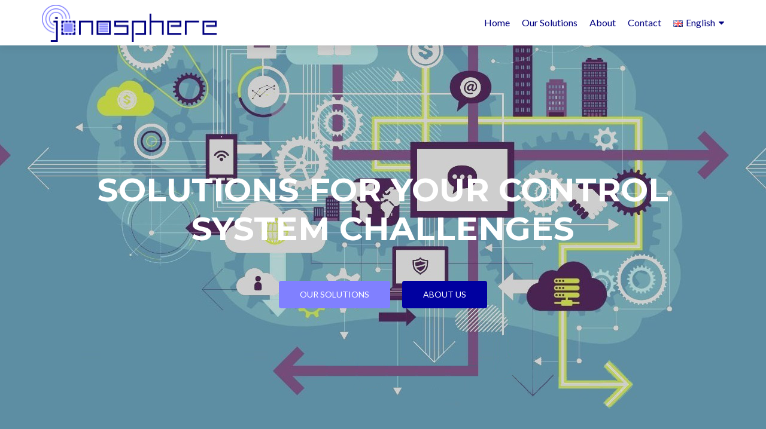

--- FILE ---
content_type: text/html; charset=utf-8
request_url: https://www.google.com/recaptcha/api2/anchor?ar=1&k=6LdlYJMUAAAAAK2imY6LMLuKYnWRwnD70Ucxwz9m&co=aHR0cHM6Ly93d3cuam9ub3NwaGVyZS5jb206NDQz&hl=en&v=PoyoqOPhxBO7pBk68S4YbpHZ&size=normal&anchor-ms=20000&execute-ms=30000&cb=6nozow34lh9p
body_size: 50324
content:
<!DOCTYPE HTML><html dir="ltr" lang="en"><head><meta http-equiv="Content-Type" content="text/html; charset=UTF-8">
<meta http-equiv="X-UA-Compatible" content="IE=edge">
<title>reCAPTCHA</title>
<style type="text/css">
/* cyrillic-ext */
@font-face {
  font-family: 'Roboto';
  font-style: normal;
  font-weight: 400;
  font-stretch: 100%;
  src: url(//fonts.gstatic.com/s/roboto/v48/KFO7CnqEu92Fr1ME7kSn66aGLdTylUAMa3GUBHMdazTgWw.woff2) format('woff2');
  unicode-range: U+0460-052F, U+1C80-1C8A, U+20B4, U+2DE0-2DFF, U+A640-A69F, U+FE2E-FE2F;
}
/* cyrillic */
@font-face {
  font-family: 'Roboto';
  font-style: normal;
  font-weight: 400;
  font-stretch: 100%;
  src: url(//fonts.gstatic.com/s/roboto/v48/KFO7CnqEu92Fr1ME7kSn66aGLdTylUAMa3iUBHMdazTgWw.woff2) format('woff2');
  unicode-range: U+0301, U+0400-045F, U+0490-0491, U+04B0-04B1, U+2116;
}
/* greek-ext */
@font-face {
  font-family: 'Roboto';
  font-style: normal;
  font-weight: 400;
  font-stretch: 100%;
  src: url(//fonts.gstatic.com/s/roboto/v48/KFO7CnqEu92Fr1ME7kSn66aGLdTylUAMa3CUBHMdazTgWw.woff2) format('woff2');
  unicode-range: U+1F00-1FFF;
}
/* greek */
@font-face {
  font-family: 'Roboto';
  font-style: normal;
  font-weight: 400;
  font-stretch: 100%;
  src: url(//fonts.gstatic.com/s/roboto/v48/KFO7CnqEu92Fr1ME7kSn66aGLdTylUAMa3-UBHMdazTgWw.woff2) format('woff2');
  unicode-range: U+0370-0377, U+037A-037F, U+0384-038A, U+038C, U+038E-03A1, U+03A3-03FF;
}
/* math */
@font-face {
  font-family: 'Roboto';
  font-style: normal;
  font-weight: 400;
  font-stretch: 100%;
  src: url(//fonts.gstatic.com/s/roboto/v48/KFO7CnqEu92Fr1ME7kSn66aGLdTylUAMawCUBHMdazTgWw.woff2) format('woff2');
  unicode-range: U+0302-0303, U+0305, U+0307-0308, U+0310, U+0312, U+0315, U+031A, U+0326-0327, U+032C, U+032F-0330, U+0332-0333, U+0338, U+033A, U+0346, U+034D, U+0391-03A1, U+03A3-03A9, U+03B1-03C9, U+03D1, U+03D5-03D6, U+03F0-03F1, U+03F4-03F5, U+2016-2017, U+2034-2038, U+203C, U+2040, U+2043, U+2047, U+2050, U+2057, U+205F, U+2070-2071, U+2074-208E, U+2090-209C, U+20D0-20DC, U+20E1, U+20E5-20EF, U+2100-2112, U+2114-2115, U+2117-2121, U+2123-214F, U+2190, U+2192, U+2194-21AE, U+21B0-21E5, U+21F1-21F2, U+21F4-2211, U+2213-2214, U+2216-22FF, U+2308-230B, U+2310, U+2319, U+231C-2321, U+2336-237A, U+237C, U+2395, U+239B-23B7, U+23D0, U+23DC-23E1, U+2474-2475, U+25AF, U+25B3, U+25B7, U+25BD, U+25C1, U+25CA, U+25CC, U+25FB, U+266D-266F, U+27C0-27FF, U+2900-2AFF, U+2B0E-2B11, U+2B30-2B4C, U+2BFE, U+3030, U+FF5B, U+FF5D, U+1D400-1D7FF, U+1EE00-1EEFF;
}
/* symbols */
@font-face {
  font-family: 'Roboto';
  font-style: normal;
  font-weight: 400;
  font-stretch: 100%;
  src: url(//fonts.gstatic.com/s/roboto/v48/KFO7CnqEu92Fr1ME7kSn66aGLdTylUAMaxKUBHMdazTgWw.woff2) format('woff2');
  unicode-range: U+0001-000C, U+000E-001F, U+007F-009F, U+20DD-20E0, U+20E2-20E4, U+2150-218F, U+2190, U+2192, U+2194-2199, U+21AF, U+21E6-21F0, U+21F3, U+2218-2219, U+2299, U+22C4-22C6, U+2300-243F, U+2440-244A, U+2460-24FF, U+25A0-27BF, U+2800-28FF, U+2921-2922, U+2981, U+29BF, U+29EB, U+2B00-2BFF, U+4DC0-4DFF, U+FFF9-FFFB, U+10140-1018E, U+10190-1019C, U+101A0, U+101D0-101FD, U+102E0-102FB, U+10E60-10E7E, U+1D2C0-1D2D3, U+1D2E0-1D37F, U+1F000-1F0FF, U+1F100-1F1AD, U+1F1E6-1F1FF, U+1F30D-1F30F, U+1F315, U+1F31C, U+1F31E, U+1F320-1F32C, U+1F336, U+1F378, U+1F37D, U+1F382, U+1F393-1F39F, U+1F3A7-1F3A8, U+1F3AC-1F3AF, U+1F3C2, U+1F3C4-1F3C6, U+1F3CA-1F3CE, U+1F3D4-1F3E0, U+1F3ED, U+1F3F1-1F3F3, U+1F3F5-1F3F7, U+1F408, U+1F415, U+1F41F, U+1F426, U+1F43F, U+1F441-1F442, U+1F444, U+1F446-1F449, U+1F44C-1F44E, U+1F453, U+1F46A, U+1F47D, U+1F4A3, U+1F4B0, U+1F4B3, U+1F4B9, U+1F4BB, U+1F4BF, U+1F4C8-1F4CB, U+1F4D6, U+1F4DA, U+1F4DF, U+1F4E3-1F4E6, U+1F4EA-1F4ED, U+1F4F7, U+1F4F9-1F4FB, U+1F4FD-1F4FE, U+1F503, U+1F507-1F50B, U+1F50D, U+1F512-1F513, U+1F53E-1F54A, U+1F54F-1F5FA, U+1F610, U+1F650-1F67F, U+1F687, U+1F68D, U+1F691, U+1F694, U+1F698, U+1F6AD, U+1F6B2, U+1F6B9-1F6BA, U+1F6BC, U+1F6C6-1F6CF, U+1F6D3-1F6D7, U+1F6E0-1F6EA, U+1F6F0-1F6F3, U+1F6F7-1F6FC, U+1F700-1F7FF, U+1F800-1F80B, U+1F810-1F847, U+1F850-1F859, U+1F860-1F887, U+1F890-1F8AD, U+1F8B0-1F8BB, U+1F8C0-1F8C1, U+1F900-1F90B, U+1F93B, U+1F946, U+1F984, U+1F996, U+1F9E9, U+1FA00-1FA6F, U+1FA70-1FA7C, U+1FA80-1FA89, U+1FA8F-1FAC6, U+1FACE-1FADC, U+1FADF-1FAE9, U+1FAF0-1FAF8, U+1FB00-1FBFF;
}
/* vietnamese */
@font-face {
  font-family: 'Roboto';
  font-style: normal;
  font-weight: 400;
  font-stretch: 100%;
  src: url(//fonts.gstatic.com/s/roboto/v48/KFO7CnqEu92Fr1ME7kSn66aGLdTylUAMa3OUBHMdazTgWw.woff2) format('woff2');
  unicode-range: U+0102-0103, U+0110-0111, U+0128-0129, U+0168-0169, U+01A0-01A1, U+01AF-01B0, U+0300-0301, U+0303-0304, U+0308-0309, U+0323, U+0329, U+1EA0-1EF9, U+20AB;
}
/* latin-ext */
@font-face {
  font-family: 'Roboto';
  font-style: normal;
  font-weight: 400;
  font-stretch: 100%;
  src: url(//fonts.gstatic.com/s/roboto/v48/KFO7CnqEu92Fr1ME7kSn66aGLdTylUAMa3KUBHMdazTgWw.woff2) format('woff2');
  unicode-range: U+0100-02BA, U+02BD-02C5, U+02C7-02CC, U+02CE-02D7, U+02DD-02FF, U+0304, U+0308, U+0329, U+1D00-1DBF, U+1E00-1E9F, U+1EF2-1EFF, U+2020, U+20A0-20AB, U+20AD-20C0, U+2113, U+2C60-2C7F, U+A720-A7FF;
}
/* latin */
@font-face {
  font-family: 'Roboto';
  font-style: normal;
  font-weight: 400;
  font-stretch: 100%;
  src: url(//fonts.gstatic.com/s/roboto/v48/KFO7CnqEu92Fr1ME7kSn66aGLdTylUAMa3yUBHMdazQ.woff2) format('woff2');
  unicode-range: U+0000-00FF, U+0131, U+0152-0153, U+02BB-02BC, U+02C6, U+02DA, U+02DC, U+0304, U+0308, U+0329, U+2000-206F, U+20AC, U+2122, U+2191, U+2193, U+2212, U+2215, U+FEFF, U+FFFD;
}
/* cyrillic-ext */
@font-face {
  font-family: 'Roboto';
  font-style: normal;
  font-weight: 500;
  font-stretch: 100%;
  src: url(//fonts.gstatic.com/s/roboto/v48/KFO7CnqEu92Fr1ME7kSn66aGLdTylUAMa3GUBHMdazTgWw.woff2) format('woff2');
  unicode-range: U+0460-052F, U+1C80-1C8A, U+20B4, U+2DE0-2DFF, U+A640-A69F, U+FE2E-FE2F;
}
/* cyrillic */
@font-face {
  font-family: 'Roboto';
  font-style: normal;
  font-weight: 500;
  font-stretch: 100%;
  src: url(//fonts.gstatic.com/s/roboto/v48/KFO7CnqEu92Fr1ME7kSn66aGLdTylUAMa3iUBHMdazTgWw.woff2) format('woff2');
  unicode-range: U+0301, U+0400-045F, U+0490-0491, U+04B0-04B1, U+2116;
}
/* greek-ext */
@font-face {
  font-family: 'Roboto';
  font-style: normal;
  font-weight: 500;
  font-stretch: 100%;
  src: url(//fonts.gstatic.com/s/roboto/v48/KFO7CnqEu92Fr1ME7kSn66aGLdTylUAMa3CUBHMdazTgWw.woff2) format('woff2');
  unicode-range: U+1F00-1FFF;
}
/* greek */
@font-face {
  font-family: 'Roboto';
  font-style: normal;
  font-weight: 500;
  font-stretch: 100%;
  src: url(//fonts.gstatic.com/s/roboto/v48/KFO7CnqEu92Fr1ME7kSn66aGLdTylUAMa3-UBHMdazTgWw.woff2) format('woff2');
  unicode-range: U+0370-0377, U+037A-037F, U+0384-038A, U+038C, U+038E-03A1, U+03A3-03FF;
}
/* math */
@font-face {
  font-family: 'Roboto';
  font-style: normal;
  font-weight: 500;
  font-stretch: 100%;
  src: url(//fonts.gstatic.com/s/roboto/v48/KFO7CnqEu92Fr1ME7kSn66aGLdTylUAMawCUBHMdazTgWw.woff2) format('woff2');
  unicode-range: U+0302-0303, U+0305, U+0307-0308, U+0310, U+0312, U+0315, U+031A, U+0326-0327, U+032C, U+032F-0330, U+0332-0333, U+0338, U+033A, U+0346, U+034D, U+0391-03A1, U+03A3-03A9, U+03B1-03C9, U+03D1, U+03D5-03D6, U+03F0-03F1, U+03F4-03F5, U+2016-2017, U+2034-2038, U+203C, U+2040, U+2043, U+2047, U+2050, U+2057, U+205F, U+2070-2071, U+2074-208E, U+2090-209C, U+20D0-20DC, U+20E1, U+20E5-20EF, U+2100-2112, U+2114-2115, U+2117-2121, U+2123-214F, U+2190, U+2192, U+2194-21AE, U+21B0-21E5, U+21F1-21F2, U+21F4-2211, U+2213-2214, U+2216-22FF, U+2308-230B, U+2310, U+2319, U+231C-2321, U+2336-237A, U+237C, U+2395, U+239B-23B7, U+23D0, U+23DC-23E1, U+2474-2475, U+25AF, U+25B3, U+25B7, U+25BD, U+25C1, U+25CA, U+25CC, U+25FB, U+266D-266F, U+27C0-27FF, U+2900-2AFF, U+2B0E-2B11, U+2B30-2B4C, U+2BFE, U+3030, U+FF5B, U+FF5D, U+1D400-1D7FF, U+1EE00-1EEFF;
}
/* symbols */
@font-face {
  font-family: 'Roboto';
  font-style: normal;
  font-weight: 500;
  font-stretch: 100%;
  src: url(//fonts.gstatic.com/s/roboto/v48/KFO7CnqEu92Fr1ME7kSn66aGLdTylUAMaxKUBHMdazTgWw.woff2) format('woff2');
  unicode-range: U+0001-000C, U+000E-001F, U+007F-009F, U+20DD-20E0, U+20E2-20E4, U+2150-218F, U+2190, U+2192, U+2194-2199, U+21AF, U+21E6-21F0, U+21F3, U+2218-2219, U+2299, U+22C4-22C6, U+2300-243F, U+2440-244A, U+2460-24FF, U+25A0-27BF, U+2800-28FF, U+2921-2922, U+2981, U+29BF, U+29EB, U+2B00-2BFF, U+4DC0-4DFF, U+FFF9-FFFB, U+10140-1018E, U+10190-1019C, U+101A0, U+101D0-101FD, U+102E0-102FB, U+10E60-10E7E, U+1D2C0-1D2D3, U+1D2E0-1D37F, U+1F000-1F0FF, U+1F100-1F1AD, U+1F1E6-1F1FF, U+1F30D-1F30F, U+1F315, U+1F31C, U+1F31E, U+1F320-1F32C, U+1F336, U+1F378, U+1F37D, U+1F382, U+1F393-1F39F, U+1F3A7-1F3A8, U+1F3AC-1F3AF, U+1F3C2, U+1F3C4-1F3C6, U+1F3CA-1F3CE, U+1F3D4-1F3E0, U+1F3ED, U+1F3F1-1F3F3, U+1F3F5-1F3F7, U+1F408, U+1F415, U+1F41F, U+1F426, U+1F43F, U+1F441-1F442, U+1F444, U+1F446-1F449, U+1F44C-1F44E, U+1F453, U+1F46A, U+1F47D, U+1F4A3, U+1F4B0, U+1F4B3, U+1F4B9, U+1F4BB, U+1F4BF, U+1F4C8-1F4CB, U+1F4D6, U+1F4DA, U+1F4DF, U+1F4E3-1F4E6, U+1F4EA-1F4ED, U+1F4F7, U+1F4F9-1F4FB, U+1F4FD-1F4FE, U+1F503, U+1F507-1F50B, U+1F50D, U+1F512-1F513, U+1F53E-1F54A, U+1F54F-1F5FA, U+1F610, U+1F650-1F67F, U+1F687, U+1F68D, U+1F691, U+1F694, U+1F698, U+1F6AD, U+1F6B2, U+1F6B9-1F6BA, U+1F6BC, U+1F6C6-1F6CF, U+1F6D3-1F6D7, U+1F6E0-1F6EA, U+1F6F0-1F6F3, U+1F6F7-1F6FC, U+1F700-1F7FF, U+1F800-1F80B, U+1F810-1F847, U+1F850-1F859, U+1F860-1F887, U+1F890-1F8AD, U+1F8B0-1F8BB, U+1F8C0-1F8C1, U+1F900-1F90B, U+1F93B, U+1F946, U+1F984, U+1F996, U+1F9E9, U+1FA00-1FA6F, U+1FA70-1FA7C, U+1FA80-1FA89, U+1FA8F-1FAC6, U+1FACE-1FADC, U+1FADF-1FAE9, U+1FAF0-1FAF8, U+1FB00-1FBFF;
}
/* vietnamese */
@font-face {
  font-family: 'Roboto';
  font-style: normal;
  font-weight: 500;
  font-stretch: 100%;
  src: url(//fonts.gstatic.com/s/roboto/v48/KFO7CnqEu92Fr1ME7kSn66aGLdTylUAMa3OUBHMdazTgWw.woff2) format('woff2');
  unicode-range: U+0102-0103, U+0110-0111, U+0128-0129, U+0168-0169, U+01A0-01A1, U+01AF-01B0, U+0300-0301, U+0303-0304, U+0308-0309, U+0323, U+0329, U+1EA0-1EF9, U+20AB;
}
/* latin-ext */
@font-face {
  font-family: 'Roboto';
  font-style: normal;
  font-weight: 500;
  font-stretch: 100%;
  src: url(//fonts.gstatic.com/s/roboto/v48/KFO7CnqEu92Fr1ME7kSn66aGLdTylUAMa3KUBHMdazTgWw.woff2) format('woff2');
  unicode-range: U+0100-02BA, U+02BD-02C5, U+02C7-02CC, U+02CE-02D7, U+02DD-02FF, U+0304, U+0308, U+0329, U+1D00-1DBF, U+1E00-1E9F, U+1EF2-1EFF, U+2020, U+20A0-20AB, U+20AD-20C0, U+2113, U+2C60-2C7F, U+A720-A7FF;
}
/* latin */
@font-face {
  font-family: 'Roboto';
  font-style: normal;
  font-weight: 500;
  font-stretch: 100%;
  src: url(//fonts.gstatic.com/s/roboto/v48/KFO7CnqEu92Fr1ME7kSn66aGLdTylUAMa3yUBHMdazQ.woff2) format('woff2');
  unicode-range: U+0000-00FF, U+0131, U+0152-0153, U+02BB-02BC, U+02C6, U+02DA, U+02DC, U+0304, U+0308, U+0329, U+2000-206F, U+20AC, U+2122, U+2191, U+2193, U+2212, U+2215, U+FEFF, U+FFFD;
}
/* cyrillic-ext */
@font-face {
  font-family: 'Roboto';
  font-style: normal;
  font-weight: 900;
  font-stretch: 100%;
  src: url(//fonts.gstatic.com/s/roboto/v48/KFO7CnqEu92Fr1ME7kSn66aGLdTylUAMa3GUBHMdazTgWw.woff2) format('woff2');
  unicode-range: U+0460-052F, U+1C80-1C8A, U+20B4, U+2DE0-2DFF, U+A640-A69F, U+FE2E-FE2F;
}
/* cyrillic */
@font-face {
  font-family: 'Roboto';
  font-style: normal;
  font-weight: 900;
  font-stretch: 100%;
  src: url(//fonts.gstatic.com/s/roboto/v48/KFO7CnqEu92Fr1ME7kSn66aGLdTylUAMa3iUBHMdazTgWw.woff2) format('woff2');
  unicode-range: U+0301, U+0400-045F, U+0490-0491, U+04B0-04B1, U+2116;
}
/* greek-ext */
@font-face {
  font-family: 'Roboto';
  font-style: normal;
  font-weight: 900;
  font-stretch: 100%;
  src: url(//fonts.gstatic.com/s/roboto/v48/KFO7CnqEu92Fr1ME7kSn66aGLdTylUAMa3CUBHMdazTgWw.woff2) format('woff2');
  unicode-range: U+1F00-1FFF;
}
/* greek */
@font-face {
  font-family: 'Roboto';
  font-style: normal;
  font-weight: 900;
  font-stretch: 100%;
  src: url(//fonts.gstatic.com/s/roboto/v48/KFO7CnqEu92Fr1ME7kSn66aGLdTylUAMa3-UBHMdazTgWw.woff2) format('woff2');
  unicode-range: U+0370-0377, U+037A-037F, U+0384-038A, U+038C, U+038E-03A1, U+03A3-03FF;
}
/* math */
@font-face {
  font-family: 'Roboto';
  font-style: normal;
  font-weight: 900;
  font-stretch: 100%;
  src: url(//fonts.gstatic.com/s/roboto/v48/KFO7CnqEu92Fr1ME7kSn66aGLdTylUAMawCUBHMdazTgWw.woff2) format('woff2');
  unicode-range: U+0302-0303, U+0305, U+0307-0308, U+0310, U+0312, U+0315, U+031A, U+0326-0327, U+032C, U+032F-0330, U+0332-0333, U+0338, U+033A, U+0346, U+034D, U+0391-03A1, U+03A3-03A9, U+03B1-03C9, U+03D1, U+03D5-03D6, U+03F0-03F1, U+03F4-03F5, U+2016-2017, U+2034-2038, U+203C, U+2040, U+2043, U+2047, U+2050, U+2057, U+205F, U+2070-2071, U+2074-208E, U+2090-209C, U+20D0-20DC, U+20E1, U+20E5-20EF, U+2100-2112, U+2114-2115, U+2117-2121, U+2123-214F, U+2190, U+2192, U+2194-21AE, U+21B0-21E5, U+21F1-21F2, U+21F4-2211, U+2213-2214, U+2216-22FF, U+2308-230B, U+2310, U+2319, U+231C-2321, U+2336-237A, U+237C, U+2395, U+239B-23B7, U+23D0, U+23DC-23E1, U+2474-2475, U+25AF, U+25B3, U+25B7, U+25BD, U+25C1, U+25CA, U+25CC, U+25FB, U+266D-266F, U+27C0-27FF, U+2900-2AFF, U+2B0E-2B11, U+2B30-2B4C, U+2BFE, U+3030, U+FF5B, U+FF5D, U+1D400-1D7FF, U+1EE00-1EEFF;
}
/* symbols */
@font-face {
  font-family: 'Roboto';
  font-style: normal;
  font-weight: 900;
  font-stretch: 100%;
  src: url(//fonts.gstatic.com/s/roboto/v48/KFO7CnqEu92Fr1ME7kSn66aGLdTylUAMaxKUBHMdazTgWw.woff2) format('woff2');
  unicode-range: U+0001-000C, U+000E-001F, U+007F-009F, U+20DD-20E0, U+20E2-20E4, U+2150-218F, U+2190, U+2192, U+2194-2199, U+21AF, U+21E6-21F0, U+21F3, U+2218-2219, U+2299, U+22C4-22C6, U+2300-243F, U+2440-244A, U+2460-24FF, U+25A0-27BF, U+2800-28FF, U+2921-2922, U+2981, U+29BF, U+29EB, U+2B00-2BFF, U+4DC0-4DFF, U+FFF9-FFFB, U+10140-1018E, U+10190-1019C, U+101A0, U+101D0-101FD, U+102E0-102FB, U+10E60-10E7E, U+1D2C0-1D2D3, U+1D2E0-1D37F, U+1F000-1F0FF, U+1F100-1F1AD, U+1F1E6-1F1FF, U+1F30D-1F30F, U+1F315, U+1F31C, U+1F31E, U+1F320-1F32C, U+1F336, U+1F378, U+1F37D, U+1F382, U+1F393-1F39F, U+1F3A7-1F3A8, U+1F3AC-1F3AF, U+1F3C2, U+1F3C4-1F3C6, U+1F3CA-1F3CE, U+1F3D4-1F3E0, U+1F3ED, U+1F3F1-1F3F3, U+1F3F5-1F3F7, U+1F408, U+1F415, U+1F41F, U+1F426, U+1F43F, U+1F441-1F442, U+1F444, U+1F446-1F449, U+1F44C-1F44E, U+1F453, U+1F46A, U+1F47D, U+1F4A3, U+1F4B0, U+1F4B3, U+1F4B9, U+1F4BB, U+1F4BF, U+1F4C8-1F4CB, U+1F4D6, U+1F4DA, U+1F4DF, U+1F4E3-1F4E6, U+1F4EA-1F4ED, U+1F4F7, U+1F4F9-1F4FB, U+1F4FD-1F4FE, U+1F503, U+1F507-1F50B, U+1F50D, U+1F512-1F513, U+1F53E-1F54A, U+1F54F-1F5FA, U+1F610, U+1F650-1F67F, U+1F687, U+1F68D, U+1F691, U+1F694, U+1F698, U+1F6AD, U+1F6B2, U+1F6B9-1F6BA, U+1F6BC, U+1F6C6-1F6CF, U+1F6D3-1F6D7, U+1F6E0-1F6EA, U+1F6F0-1F6F3, U+1F6F7-1F6FC, U+1F700-1F7FF, U+1F800-1F80B, U+1F810-1F847, U+1F850-1F859, U+1F860-1F887, U+1F890-1F8AD, U+1F8B0-1F8BB, U+1F8C0-1F8C1, U+1F900-1F90B, U+1F93B, U+1F946, U+1F984, U+1F996, U+1F9E9, U+1FA00-1FA6F, U+1FA70-1FA7C, U+1FA80-1FA89, U+1FA8F-1FAC6, U+1FACE-1FADC, U+1FADF-1FAE9, U+1FAF0-1FAF8, U+1FB00-1FBFF;
}
/* vietnamese */
@font-face {
  font-family: 'Roboto';
  font-style: normal;
  font-weight: 900;
  font-stretch: 100%;
  src: url(//fonts.gstatic.com/s/roboto/v48/KFO7CnqEu92Fr1ME7kSn66aGLdTylUAMa3OUBHMdazTgWw.woff2) format('woff2');
  unicode-range: U+0102-0103, U+0110-0111, U+0128-0129, U+0168-0169, U+01A0-01A1, U+01AF-01B0, U+0300-0301, U+0303-0304, U+0308-0309, U+0323, U+0329, U+1EA0-1EF9, U+20AB;
}
/* latin-ext */
@font-face {
  font-family: 'Roboto';
  font-style: normal;
  font-weight: 900;
  font-stretch: 100%;
  src: url(//fonts.gstatic.com/s/roboto/v48/KFO7CnqEu92Fr1ME7kSn66aGLdTylUAMa3KUBHMdazTgWw.woff2) format('woff2');
  unicode-range: U+0100-02BA, U+02BD-02C5, U+02C7-02CC, U+02CE-02D7, U+02DD-02FF, U+0304, U+0308, U+0329, U+1D00-1DBF, U+1E00-1E9F, U+1EF2-1EFF, U+2020, U+20A0-20AB, U+20AD-20C0, U+2113, U+2C60-2C7F, U+A720-A7FF;
}
/* latin */
@font-face {
  font-family: 'Roboto';
  font-style: normal;
  font-weight: 900;
  font-stretch: 100%;
  src: url(//fonts.gstatic.com/s/roboto/v48/KFO7CnqEu92Fr1ME7kSn66aGLdTylUAMa3yUBHMdazQ.woff2) format('woff2');
  unicode-range: U+0000-00FF, U+0131, U+0152-0153, U+02BB-02BC, U+02C6, U+02DA, U+02DC, U+0304, U+0308, U+0329, U+2000-206F, U+20AC, U+2122, U+2191, U+2193, U+2212, U+2215, U+FEFF, U+FFFD;
}

</style>
<link rel="stylesheet" type="text/css" href="https://www.gstatic.com/recaptcha/releases/PoyoqOPhxBO7pBk68S4YbpHZ/styles__ltr.css">
<script nonce="c_nSw2pEKPjqbCt5w7a3Ig" type="text/javascript">window['__recaptcha_api'] = 'https://www.google.com/recaptcha/api2/';</script>
<script type="text/javascript" src="https://www.gstatic.com/recaptcha/releases/PoyoqOPhxBO7pBk68S4YbpHZ/recaptcha__en.js" nonce="c_nSw2pEKPjqbCt5w7a3Ig">
      
    </script></head>
<body><div id="rc-anchor-alert" class="rc-anchor-alert"></div>
<input type="hidden" id="recaptcha-token" value="[base64]">
<script type="text/javascript" nonce="c_nSw2pEKPjqbCt5w7a3Ig">
      recaptcha.anchor.Main.init("[\x22ainput\x22,[\x22bgdata\x22,\x22\x22,\[base64]/[base64]/[base64]/[base64]/[base64]/[base64]/[base64]/[base64]/[base64]/[base64]\\u003d\x22,\[base64]\\u003d\x22,\x22wrrDvMOZbylBwrw/woVwSMKSX8OPZsOiUFR1XsKNIyvDm8OkTcK0fD1fwo/DjMO7w7/[base64]/CnT7DpsOCwpzDn8Ojw5gXw7DCvjNqwr5Swp/DqMKAZDIDBMKtWsOkXMOdwobDl8Oew6vCnFfDlgNfIMOsAMKGRcKAHcONw6vDhX0owpzCk25ZwrUow6Miw7XDgcKywo3Dq0/Com/DmMObORPDmj/CkMO3LWB2w6V0w4HDs8Oxw75GEgTCg8OYFnZTDU8AP8OvwrtbwqR8IBVgw7dSworCrsOVw5XDs8Ocwq9oVcKVw5RRw6fDpsOAw650fcOrSCPDlsOWwodhEMKBw6TCt8OabcKXw5F2w6hdw49vwoTDj8Klw7Q6w4TCukXDjkgfw5TDuk3CihZ/[base64]/wrcAXcKGwqPDtXR2wq4XEj8CIMOuXz3CokMEEcO5XMOow6PDiTfCkkzDv3kQw63CpHk8woXCmj56MgnDpMOew4Ikw5NlAgPCkWJjwpXCrnYzLHzDl8OLw7zDhj90TcKaw5Ugw4/ChcKVwrfDgMOMMcKTwqgGKsOLacKYYMOIB2omwqLCscK5PsK3UwdPN8OgBDnDhMObw40vfQPDk1nCnRzCpsOvw53DjRnCshXCrcOWwqsdw5hBwrU1wrLCpMKtwpPCgSJVw4FNfn3Dt8Krwp5lfW4ZdFh3VG/DssKaTSAhPxpARMOPLsOcKMKfaR/[base64]/CjnrCi8OjwppbN1kywpomZ3nCjinCnMObTitDwoLDiy0jUkEdbWwUfT7DkyBbw505w5xSLMKFw6VOXsOucMKAwrJCw74nZzs6w4bCrls8w7JBNcO1w60KwrHDtWjCkRgoXMOYw71iwrJ/bsOhwqzDhRPDijLDqcKjw4nDiFVMbh1EwofDhzs5w7/CnjfCtHvCvHUPwp4PZcKGw5YLwoxZw5gqEMK3w7fCrMKfw7B2YHbCjcOZCRUuOcKZWcK/IivDucO9KMOSEy1fO8KfcVLCqMOuwo3DtsOAFATDrMO+w7fDmMKaDTEowqHCpRfCnUMZw7kNPsK3w6s9wrUjXcKRw5bCmALCkwwIwq/CgcKgMA7DjcOEw6UgPsKZLG3DjUfDsMOHw4TDrgDCssKmaCLDvRbDrD9LcMKow40Fw7YKwq0owpYkw64vcEhcNmp7XcKcw47Du8KfRHzCkE7CkMOiw7RSwqTCh8KGdhfCv1sMdcO9JsKbIxvDmXk0JsO3cSfCkRnCpFkPwpw5I1LDl3A7w5w7GS/DtkzCtsKLck7Co0nDlk/CmsOwO25TIEgnw7dBw5Umw6xmay0Aw7/CtMKNw67DuyEUwqcNwr7DnsOuw7IHw5PDjMOaJXocwoN6azN/wqbChHJBQ8O8wq7CkEFBc2rCgk50w6zCrUxjwqvCkcOzZzRaWQrDlzLCkw0Obj9Aw5hlwpA+DMOrw4zCjsKLbFAFwpl4XhPCscOqwp40woVowrXDmlLCsMKxQhXCl2AvZcOqYl3CmC0RP8K4w7BrKVxtVsOow5N1CsKBJ8ONHHRAIn/Cu8OmRcOJNXPCkMOZH2rCnALCohYpw63DnG8gTMOgwrDDmn0PXTQxw7bDtcKuZBAQJMOUCsKww7HCoG/Dm8OqNcOKwpRSw4jCq8OCw7TDnVzCg3DCrcOYwoDChW3CpnbCisK1w5sGw4pMwoFqfTkHw6nDu8K3w7gJwpzDvMKkZ8OBwpZkEcOcw5cpMVLCqlVEw5t8w5cbw6wwwr3CtMOXC2fCk0vDjT/CiRHDp8KrwoLCscOSbMOrV8OrTmtJw4VEw5nCj07DvMOJJsOrw49ow6HDvhNHOTLDoiXCkg5IwpbDrR4WIwjDl8KwXjZLw6pqZcKsMk7CnT5fAsOHw7xxw4bDl8KMQCnDu8KTwrBMCsOucl7Dkw00wqZ3w6JPBToOwpzDjsOdw7kaOklKPB/Ck8KUBcK7ZsO9w4BWGQwpwrc3w63CvksIw6rDhcKFBsO9J8KzHcKWb0/CnUdMU17Ds8KCwotGJMOjw7DDlMK3RmPCtw3DrcO8I8KIwqIswpXCg8Ozwo/[base64]/IBXCkQxzKcK9FS11wo7CqsKdNEHDtsK0HsKuw6zCsMOpF8OzwpA9worDvsKjBsOkw6/CuMK0b8KUJ13CsD/CuBUhCsKmw7/Do8O8w7ZRw4MuAsKTw484CzTDhVxlNMOUIsKQVgtMw51pWsOfX8K9wpDCmMK9wphvYwvCs8O3wqrCvjzDiAjDn8OXOMK4worDikbDl03DlmjDnF4QwqwLZMOgw6PCsMOWwp4+w4fDnMOdbEhQwrtuNcODeWZVwqV/w6LCvHAObhHCqwbCh8KPw4hrU8ORwqQWw5IDw67DmsKuMFd4wrHCuEIXasKmE8KULcOUwrXCigkCO8KJwojCisOcJEpUw4LDv8O3wptmNMKWw4nDtDlHMkHDvEvDqcKcw6Fuw47DlsKvw7TDlTbDjFbCmAHDisOYw7dMw5dtfMK/wqhCRxk1LcKmGGQwF8KMwpIVw5XCplHCjGzCiXbCkMO2wp/CpD3DgsKQwovDj3rDgcOMw5/CmQEnw5YDw49Sw6U/[base64]/ChVxAG1ITw78Xw6HDqG/DvSPCqsOQwrpUwrXCpFhuMC9Mwo3CjWMIKhplAx/CuMOaw5MNwpxkw4ZUHMKoO8Kdw64EwpM9X0TDncOOw5x9w7nChAs7wqQZTsOowp3DhcKhI8OmE3nDssOUw4jDoRs5cU0zwpAlDMK8BcKWdQ/Ci8KJw4vDpcOmGsOTMUI6OVpawpPCmwcEw6fDgV3ChHUZwr/CksOCw4/CjGjDl8KfCRIDN8KwwrvDmQRYwrHDmMOnwozDssOHSjDCk2B9KiFgUCfDqE/CvWnDv3M+wqYxw6fDvcOjRWQaw4fDnMKIw7I7X3LDusK5UsO3csO9GcK/wrB6DUVhw5NEw53DhUDDpsKfacKKw6LDvMOPw7rDuzVXaG9aw49YA8KTw4gvPizDtBXCssOJw57Dv8K3w5LCvsKfNz/DgcKAwrjDlnLCnMOfQlTCvsOowqfDoGzClhwtwocEw4TDjcO5Qz5tfnvCnsOwwpDCtcKYb8Oyc8OTCsKqJsKDNMKFCh3CuA4FHcKjw5rCmsKBwoXCm2AXOMKSwoLCjcOGR0giwqnDgsK/HATCvW4kCC3ChCwDaMOKdTzDtAwMd33ChcOGfx3CtGM5wqpuPMOBU8KDw6vDk8O9wq1fwr3CnRLChcKdwqzDqksFw5HDo8KOwr0Ww61IN8OPwpVcL8O5FVFqwo/CscKjw65xwpdlwoLCmMKva8OBMsK1KcOjJcOAw5FpHlXClmvDocO4wrQucMOlTMKJDgbDnMKewosZwrLChB3DnXnCvcKbw5dkw48GWMKZw4DDkcOeB8KGbMO2wqrDmG4Cw4REUwRvwqs0woEWwr4zVyYqwrfChDINS8KTwopLwrrCjAPCtU40V1/DixjCnMOVw6Uswq7CtBjDoMKjworCj8OJYz9YwrLCmsOaUcOAw6TDhhDCmGvCh8Kdw47CrMKYNnvDqGLCm1fDncKTIMOAWmYCdUc9wpjCpU1vwr3DssOOScKww57DlGs8w6hKd8KVw7AbETFACT/CpX3Cg35IX8O/w4ZwUsOSwq4pWQ7Cv0Ynw6zCvcKkCMKJCMKXBsOLwrLCncK+w6lswpBVRcOTbUvDiWMuw7/Dix3DhyEtw64jMsO9wo9iwq3DoMOgw75NWCEIwr/[base64]/CkcO4wqRewodOw7BZWwjCu2fCl8KLw48jwoE4eyggw4IxZsOSd8OGScOQwoJWw7zDuCkBw7bDkMKWRxDDqMKJw7t0w7zCvcK6DcOSaFrCoXjDlzzCvUfCmz3CokNMwrRgwrvDl8OZw54xwq04H8OHPzRYw6XCrMOww6TDmzJLw58/w6/[base64]/CncKOwp1EdsKLKcKQwrDCgcKqwpgSMcKvVMODYcK1wr04ZcOXFykaF8KQHEvDlMOqw4FYHcO5Ej7DhsKnwqrDhsKhwp87UGBlWD0nwpzCo1Zkw5EXSiLDugPDvsKYKcOnw5jDtCBBPVfCo37DhFrDtMOwK8K/w6DDqh7DqjTDlMOnMVgiUMKGIMKhTiYJEzYMwrHCgjgTw5LCsMKcw64Pw5bCvMOWw6wxLggEMcOrwq7DigNIRcOMbxV/[base64]/Cv07DjHlBwo0OeSAswr7DuMKQw6DCi8KyZ2/DuxVEwoJ2w75MT8KmUkTDlHIodMKyKMKiw7rDoMKgbXZTHsKZN19Qw7vCqVRqCTtMe1IVaxIBKsK0eMK0w7E4bMODUcOxPMK3XcOdTsOQZ8KScMOjwrYMwroiVMOow6YaSwE8Qlh2E8OGfxllJnlGwqrDn8ODw59Gw5c/w6wswoMkEytsKUjDhcKXw7UdY2TDnMKjSMKhw6fCgcOATsK4SkHDk1vChBgowqrDh8KDdjDCjMO7ZcKZw54Vw67DqBIzwrZLDWwKwqPDh1rCnsOvKsO1w7HDt8Okwp/Cjz3DicKZVsOxwpokwqrDkcKow7PCm8KvdcO/dk9IYsKGAQPDrinDn8KkCsOuwqfDiMOAPQITwqfDrMOIw7oYwqjDujzCjsOLwpDCrcOSw6XDtMOrw5wUMx1rBD/DsHQ3w4wUwrVBIlBwGFXCjMODw7fDpHbCisOGbBbCmxvDvsKcLcK7UmnDi8OnU8KGwrJ7cVcmMMOiwrhcw6rDtz0ywrvDs8KnHcKOw7QZw6kbYsOEEQzCv8K2A8KLJwhNwpfCrMO/C8Kaw6gtwoBzLytDw6DCuxo+dcOaPcKJRVAmw64Lw7vCi8OCGsOww51sDsO2NMKgYThlwq/CnsKEOcK2FsKXC8KLT8OKUMKQGWIYGsKBwqRew7jCjcKAwr5WLgHDt8O1w4bCqWxHFhYpwr7CkmA1w5XCq2jDl8KSwoNCWgXCpcOlBS7DicKDVH7CjQjDhlZsc8O1w7LDu8KpwrsJL8KkQsOhwpM7wq3Ci2ZaMcOQUcO/azgxw73CtmdKwowGA8KfR8OrIE/[base64]/Cq8KOw4vCkwDCng3CnA/[base64]/wpY5FEtswrnDkMKRwrjCjE5rwrbDuXcgHDFaGcO5wqXCpjTCrxg/[base64]/Dv8OJKAjCq0TDh8Kvwp4cwqBTw5ocLkbCimlZw40IcQXCmMKzH8O4emLCrX4eFcO4wrgTY0AoPcOVwpXCgSkWw5XDl8Kaw5HCn8OFBS8FPsK8woLDocO6WgLDkMOQw6XClXTClsOIwo7Cq8KewqlLNm/CosKzd8ODe2fCi8KEwpvCiBZowrfDpVQ+wpzCoV8Dwr/[base64]/[base64]/DsG3DlsOKwq7CvwALCsK7wqbCqTnCuHTCpsK/wrbDssOESW9MOWzDkHEVVhVEK8ODwp7CinUPR1VkVQPCk8KcaMOLPsOfYMKiDcKwwrFQMlbDjcOKEgfDt8OOw4VRaMONw60rwqrCtmIdwqnDi0UtQcOPccOWZMO3RF/Drl7DuT1/wrzDpgvCs10HM2PDgcKDH8O5XRfDgmlpNsKfw41VLQfDrHJVw5Zuw7/Cg8OwwqB/[base64]/CsCzDi8KQworDvMOOUcKJPxQyfCQGw6DCpERcw5vDkcKmwrd5wocxwpDCsC/Cr8ONQcKnwotVaTMsDcOrwqErw43CrMOhwqZwAsKROcOhWHbDpMKnwq/[base64]/ClMKDw6nCkMOdWsOCw6o4wrjCpsKsEhF4VAY6VMK5wpXCjDbCnUbCimYCwqEzw7XCjsOiV8OINQ/[base64]/FAsOZwzCinTCoB4QwqE0VMOXCBN7w4PCksO/wrXDjhkFGsO1w7liXG0Ww7vCicKgw7jCmcObwpnDj8Klw5TDqMK0TWFBwrfCjxNZcwXDhMOkWsOgwonDucOzw41ww6bCmsK1woXCrcKbK3TCowYsw6HCqVrDtFrDpMOZw5cvYcKOfMKmLF7CuggSw4HCjsOHwo9+w6XDmMKxwp/[base64]/CskbCs8KMFFINwqBmEFfCp8OuwpbCnVfDm3jCpMOiMFNiwoUWwpgRRCERU3o7fxEGDcOrN8OWFsK9wqDDqCnCg8O8w69EKD9fJnvCuXU+w7/[base64]/UEp3W8Knw6rDlxgSw7F/w5B2Q2rDvljCqcOGL8KgwoXDlsOSwr3DgMOfNkTDqcKsRTbDnsONw7ZGw5fDi8KtwrQjSsK2wo0Twrx1wrvCj09jw5U1SMOrwpVWJMOnw43DtMO9w6U3wrvDnsO4ZcKdwoF4wofCuAlYCcKGw74qw7/DtVnClXvCti40w6oMdljCkCnDoCAIw6HDs8OtYFlnw7xndWXCgcONwpnCvDHCtmTDuhHCsMK2w7xpw6VPw7XChHvDusKXI8Krw7UabkkTw7hOwrsLYWlVYMKhw7ldwqLCu3EXwoLCg0LCvVTChEVrwpDDoMKYw6zCshEewoB/[base64]/[base64]/WcKcwpHDk1HCn8O0w7vDgHfDpMOGai3ChAZUw6c8w7Znwo/DjcK3wpo6QMKpdhfCnRPDuhjChRjDgFMuwp/DnMKIJzcbw6MbPsOwwoY1W8OZTmA9bMKrMMOjasObwrLCp2DChXgxMcO0FwrChsKDwp3DrUlowrRFMsOcJcOnw5XDkB9Uw6HDv35Ew4zChMK4wrDDj8OVwp/CpgvDrQZZw7nCky7CocKoAUEDw73CqsKJLFLCqsKFw70yDkTDrFTChsK6worCvww5w6nClkTCocOzw7oVwoMFw5PDmxcmPsKJw7bDuUoIOcOkOsKECR7DmsKsYi/CrcKawrAswqUvYBfCmMOdw7cpZcOKwogaSMOlYcOVNMObAylTw5ACwoRyw5vDjGPDsCLCvcOnwrvClMK+OMKnw5TCuRvDucOGRsO/fGQoCQQxOsK3wq/CqS4jw5vCrXnCrzHCgiltwpPCssKfw7VEY28/[base64]/XRnDkQ3Dm8OQw5TCljkKwoBOwoTDhUfCindbwqTDjcK7w5jDuhJbw5tBFsK6EsKJwrZLS8OWHGgYw5nCrx/DmsKYwqcUNMK6CTs8wq4KwrILQR7Cui04w7QWw5Nvw7nCq2zCgF98w5bDrCU3BlLCq1dJwrbCqGzDqmPDjMKAak8zw6HCrQHDtBHDjcK2w5nCssKFw6hDwrxHBxbDsXp/[base64]/LCcgwqDDvMOnf8OXbGQRw7AAfsKZKsKBw7NSw7/CqMOrQCofwrc/wqfCohfDh8OFc8K3NTbDhcODwqhowr8Cw4PDnkjDumpNwoURLBbCjAo0L8Kbwq/Cuw1Cw5bCnMOuHWcWw7LCm8OGw6nDgsKZXCBewr4ZwqbClGEaTk7CgD/CvsO2w7XCqVwJfsKwXMKVw5vDhVvCigHCvsOzBgsOwrd6PVXDqcO3CMOLw53DpWvCqMKGwrR/R3F/wp/DnsOWwpdgw6jDnVbDlwvDoE0qw67DvMKBw5HDksKfw6/Cv3Etw64/fsKHK2TCnxnDpEoNwqUpKH0xBMKqwrJWAU9AP3/CrxvCicKnJcKUVWDCqSUFw59dw6HDg05Mw5o8TDHCvsK1wrJew4DCp8OfQ1QrwonDosK3w41eKsO+w7tew4XDhMOVwrclw7lTw53Ch8OzbSrDpCXCmsO+SXxWwqxpKWXDs8KyNcKkw7Vkw7Ntw4rDkcOZw78UwqnDocOgw5/CjUFWTRHDh8K6wq3Dq2xCw7B0wrfCu3JWwozCj3/[base64]/CvHhwwpXDjcKTOSzDr8O1w7VEH8K1Tz0zGMKye8Kqw7HDuVtyM8KXVsKuwp3CnRvChcOhUMOmCjjCuMO0DcKgw5UxfCQlaMKdCcOow7jCuMK2wrRtbcKtZMOEw6QUw43Dh8KeQE/DjhUwwrluEixQw67DkALCmcOHfnt0wodbJGvDhMO+wqTCvMO0wrDCksK4woDDsQ40wpDCilXCksKNwpIEbxfDhMOiwr/Cr8Kjwpprw5DDth4GUmPDijvCqFU8RkjDoAIjwq/[base64]/Ch8KcwroKw6LCisO3w4vDmMOob8OqKGfDtU0qwoPCucK7wqN6wqLDpcOAw6UrOhzDpMO+w7EywqdGwqbCmSFwwrY1wr7DlWBzwqB8Gl/ChcOOw6snP34jw7HCjMK+OApSFMKqw5UAw6haUVF5TsOuw7QPF2M9Sxcow6B8AsOGwr9hwqUDwoDCm8Odwp5kHsK/T2zDucO3w73CssOQw5VEFsO/QcORw5/ClwRvA8KMw6/DtcKcwqkvwozDlSlOf8KiZREMFsKaw5w6NMObcsO+LlvCvVd6N8KtXjPDlsOeCCvCoMK8w5rCh8KoDMOCwqfDsWjCosOVw7XDvDXDo1zCsMOlS8Kqw5cgFg1UwptPLwcwwonCmcKCw6bCjsObwrDDo8OZwrhrMMKkw6fCicOxw5gHYRXDmXYwAHwrw6E/wp1cwqfDrwvDs3U/TRfDv8KWDHLCqjbCs8K7MRrCjcKaw6jCpMKoBURwIyFLIMKIw64DBADCnUB4w6HDvW12w6EuwpzDncOaIMO2w4HDvMKgL3fCm8OHKsKRwqN/[base64]/Dt0zCsC3DjkHDrStww7zDo8KCwrvCnMOkwokWQMOGRsObbsKPNULDs8KgFyU6woLDg08+wpczEHoKHFNXw7TCssOOw6XDisKxwoIJw50vf2ITwqxcKBXCu8ORwonCnsKSw5LDmjzDmngAw57Cu8OhJ8OJVg7DuXfDnE/CucKbfAEVb2TCgEfDnsKkwpp3ah92w6TDsB8abAXDslTDszUjZhXChcK8UsOBWDJHwqAvMcKPw7xwejgsS8OPw7TCvMK0NBENw73DpsKZYnJQYcK4E8O1dXzCmlAtwp/DtcKowpQJKQPDjMKjA8KFHGbCmnvDnMKwOTFuARrCp8KewqoiwoEMN8KvYsOuwrrDmMOURF1vwpxvcMKIJsK/[base64]/[base64]/woBswrzDuXtoEcOLwqbDpV1cw6JzWsKowrzCrMOvwrBfD8K5IRt1wpnDqcK/f8KfbcOAFcKBwpo5w4rDlXYqw7AuFkosw47CqMOSw4LCkzVOe8OJwrHDqMOmVsOcQMOdWSE/w49Kw4PCvsKdw4bCgsKpLsOOwoUBwo4PWsOdwrjCt1ldTMOvG8KswrFQDXrDrlHDp3HDr2rDtsKdw5ZEw63Di8OSw5VVHh3DpTjDszE2w4xDUzzClAfCrcOmwpMjIENyw73Dt8KQwprCpsKiNTQ1w70LwoVvMD9QOcK3eQXDr8OJw7fCvsKOwrLCkMOEwrjCmT/ClsOKNjfCuD41HEddwq3DlcKHKsOdLMOyKUfCtsKfw7NRR8K/PUh0S8KWVMK5VF3CiGDDhsOjwpTDjcOocMOswoHDssK8w6PDmEIHw5EDw7szAEM3Wi5BwqfCj1zCp3jCoiLDjjPDo0XDqC7DucOYw5tcJBPCvjFGGsOIw4Qfw4jCrMOswrQFw7Q9H8OuB8KIwoJ3DMKxwqrCmcKIwrA8w4d8wqoMwoRTR8Ksw5gXTBfCvQFuw4zDhB/DmcOowpc1S0LCjDxowp1IwoUWEMOJZsOPwpUFw70NwqwPwogRZhPCsXDCpyLDol5Pw6/DnMKfeMOyw5nDtcKQwrrDjcK1woPDisKYw7vCtcOkDHdNMXUuwqjCiD84RcK9NMOwHMKGwqwQwo7DjwlRwoxVwql9wpJ0Z1Inw7QtSnofRcKYOcOYBnYhw4/DucOrwrTDjjwVfsOgDSbDvsOGFMOEWAzCpMKFwoIeFMKefcKMwqV1ZcOUXMOuw6kKw58YwqnDrcK3w4PDiBnDl8O0w7EpBsOqJ8KtTMOOS2/[base64]/Cq8KQwr/DrcOOUMO0HyHCkMKewoHDkifDgcOyMk7DoMKbb14Vw4ovw7XDr0zDqyzDusKiw44AK3fDnnPDvcKJTsOefcOrbsOBTH7DhWBCwoFRfcOsQB93XlZGw47CusK/FXfDo8Kkw6TDtMOkUUYddXDDvcKoaMOCQj0iJkR4wrXCrTZWw6zDjsO0BDA2w6LCqcKLwoFrw7clw4rCiEhHw6McMBZsw67Dp8KtwpbCtyHDuTtaWMKXDcONwqzDtsOPw5EtO3tfaCc5ScOfa8KSLcOPUQvDl8K7ScKldcK8wqbDmEHCvURoPEUEw4zDoMOQMA/CisKSH27CrsKxZzHDhi7DsVTDrA7CkMKPw60Fw4zCsXRmWGHDoMOeXsO6wrYKVmDCjMK3SzdAwpogHWNHMkAYw6/CkMOawpJzwqbCk8OuJcOlJ8O9MQfCjMOsEcOfGsK/w4hlWCbCicK0McO/GcKcwr9nMzFHwpXDs24tFsO3wp/DmMKawo92w6bCgRJKAzlrAsO3JsKQw4YgwpIgXMKwRG9ewr/Cj0HDrnXCgsKUw4nDjMKRwpcyw799C8Obw53CisOhe3jCrTpqw7LDpV10w7koFMOeCcK6NCUUwqJrXsOcwqzCksKDG8OjKMKHwqFLc2XCpcKBOMKBB8KAMlgBwpBgw5pjQcO1wqjCjsOhwoJdFcKaZxYnw5Afw4vCoFTDisKxw6QvwqPDrMKbAMKGIcKxMhRYw7gOcC/DlMKCGX5Ow7jDp8OWV8ObGTjDsF7CojsPb8KoRcOnSMK+CsOUXMKQYcKEw6zCqjHDk1vDlMKiSUrDp3vDosKxLsKfwrbCi8ODw7xgw7TDvHAIA2vCicKaw5/[base64]/DnMOCw6kpwqHDicKMw7Bzwotxw5PDvMKDw5jCpxfChAzCr8OYWwLCvsK7FMOGwp/CtHnDpcKmw7YOQcKmw6dKPcO9VMO4wrsKacOTw4/Dt8O1BwbCsiHConocwrYmbXlYNRTDl3XCl8OmJQISw60awqkow5DDm8KAwooPCsOaw5xPwpYhwqnCoSHDrVDCiMKWw7jCrGLCiMOLw4vClRDClsO2bMKJMR/CnQLCjFjDiMOLJFwbwqnDlMKsw6BdVhJgwqDDtXfDu8K+ejvCosOTw67CtsKCwqbCgcK/wpcywo7Cin7CtQ/CiF/DtcKqFhXDl8KjAcODb8O+FF9sw53ClVvDnQMVw5nCtcO4wptyKMKiLzZiDMKpw5MvwrbCgsOxMsK/ZxpXworDmUfDjHIYKx3DksOqwpxPw65Rw7XCpFDCssO6YcOiw70VCMOKX8Kaw6LDpzIYfsOlZXrCiDfDugkESsOJw7jDknxxU8OFwosTI8OYaUvCnMKmDMO0VsO8FX/CuMO2FMO9AlAOZlnDn8KiPMK+wrF/Fk5Gw5oFVMKFw5DDrcK4GMKMw7V4aU7CsXvCiQQOdcKeD8KOw4PDshnDgMKyPcOmF3fDoMOVJnk0bQ7DlBXCksKzw5vDqTXChHJLw7lnTz0tEAJrdsK7wqnDgx/[base64]/Dh8OQwphrOMKLwr8kLcK7LDRZw4zCncK5wo/Diz0mSU9JTsKowp/[base64]/w6bDmcKCAcKaQ8OvCwPCqMO+wrfDnBnDnjthRsKBwr7DqMONw5RUw55QwoDCgBLDjWlZLsOAwqXCncKRJBx0K8K4w4Row7fDiVnCr8O6V3kowokewq95EMKYCC5PUsO0AsK8w7vCvUU3woBWw7rCnDkFwqd8w6jDg8K/JMKUwqzDhnZkw5FlKW96w6rDpMKKw5fDlcKbWwjDi3jCj8KvWgVyHG/DjsKADMKFUB9IKxxwNUzDoMOZEHpSFRAvw7vCuybDrMKYw7dMw4LCv2AUwpMXwoJYBHXDicOPPcOuwofCvsKub8Osf8O7KkVIY3B8NHYKwqvCqEDCgV4uNhXDssKaPEHDqsKMYWnChSAjVMKpVwrDncKCwr/DsFszSMKVZcO0wrUewq7Cs8OOOGIcwpbCsMKxwpgpanjCtsKyw6AQw5PCmMOIecOWQxALwr/DoMOhwrJNwpTCuwjDkwoXXcKQwoYHRWwEFsKgWsOwwq3CicK0w4HDl8Ouw4tIwojDtsOgJMOuU8ONQjzCgsOXwo96w6IRwpYVYwPCnTnDtxcpAcKfHDLDpsOXdcK3ZivCnsOtJMK6UF7DscK/YwDDv0zDtsOcTsKhGiLDlMKDR1sRcUBgXcORHRk/[base64]/wpTCkMOHw7HCkArDsMK1w4QzVmNsw6XCnMOkwrzCigAGMG7DuHR8GMKPE8Olw5TCisKBwoZ9wp5hPsOydCvCkwXDqm/Cq8KMNsOKwq5vFsOBY8O4wqLCn8OdGcOoVcKFwqvCkVg7VcK/YjPCskLDgHvDgBwLw5MPBU/DvsKCwqzCucKyO8OTN8KyZcKsJMKGMkd1w7BYV2wvwqjCoMOvDWbDnsKsB8O1w5Z2wrUpBsOdwp3DisKCCMOCMCHDi8K1Iw1GSErCuFESw6sTwrbDqcKSPcKiWcK0wr5VwrwUJFtPGQPDjMOiwp3DqsKsQ11NM8OUHAY6w4d6BC9/HMKUdMOIPFHCoz/CiB99wrLCtk7DhAzCrD5Aw79XYx0yAcO7fMKqKC93eT17PsO/wq7DsRfDi8OTw5LDs1vCqcKTwq09XCXCnMK4IsKTXlArw796woHCt8Kuwq7CjsOtw7tDaMKbwqA6ScO3N19DalbChV7Cph3CtMKvworCqsK1wo/CpA1ubsOyYSvDn8KuwrFVaXfCg3XDgFzCvMK6wqTDtsO/w5ZNLkXCnG/CpExLJ8KLwobCuQXCiGfCq2NFEMOEwqovNQxTM8KQwrcBw73CiMOkw4Rvwp7DrhY7w6TCjDTCpsKywrJ2OxzDvSzDgCTCjz/DjcODwrNewpDCj3p/LsK6UATDlB50ExjCtRDDusO2w5fCu8OOwoTDgj/Cn0cKcsOmwonCq8OHYsKfw402wo3DocK4wrpUwpkxw4tSMcOkwrJLcsOpwqATw4Rge8KCw5JSw6/DmXhewoXDnsKJfWrCliBGFyzCn8KqQcOiw4HDt8Oow5cJH13DkcO6w6PCr8KIVcK7H1rCmlVpwrprwpbCo8OMwoLCpsKqd8Khw7pTwp96w5XCoMKBOEIwQihDwqYswq47woPCn8Oew43DvwjDj27DjcKrVAnCv8KDGMO4d8KvHcKdWh/CoMOGwrJhworCjzFoGXnDhcKJw6YNVcK2RnDCoBrDgn40wqNaTQtMwrYUScOrR3DCkiDDkMO+wqh4w4YLw6bCvy7DhsKYwrp5wqMDwoVlwpwZXQ/CncK4w5gLAsKOT8OkwpxWUB8qNxoBXcOcw7wkw4PCh1QNwqHDvUUZIcKjA8KwasOFWsOow4lvOcO9w4g1w5/DpQBZw7V9G8KywodrOR9lw7swF27DizZlwp9/dMKKw7XCqcKeGmhawqEDFCfCgizDsMKQw7oBwqdaw57DtVrCjcO9woTDpsO7dDoCw7jCvWHCvsOoWRfDgsObJ8KVwoTChgrCksOVE8OSYVLDnG50wqXCrcK/[base64]/CtwLDuV3CjsOWDg9UTsKRQXpFw44SwpfCusK9JcOZLcO4LwcUw7XCuDNTZMKnw6zCnMKAM8Knw7vDocOsamkoJ8OeOsO8wqfCrnrDk8KPL2/CtcK6bibDgsOdEDE9wqpfwo4IwqPCv0/DnMO/w5c3WMOJLsOjKcOVbMOpWsKeQMKWFMKUwoU0wooewrgtwpgedsKXZlvCmsONcmwWTxxqIMOmYsK0NcO2wp9WbkPCoG7CmgHDnMOaw7dRbS/DksKDwpbCv8OiwpXClsOPw59ZWMKRERoKwovCu8OzRxHCrH42TsKWDzHDmsKgwol5D8KmwqJiw73DlcO5Dw5tw4bCvcO6C0Uyw7bDlQXDihHCscOTEMOJNigTwoDCuy7DtxrCsjJiwrNzHcOwwo7Dt0howqp9wpMJQcKvwpswQD/DoTnDtcK/wpFcJMK2w4dbw4h1wqdnw69HwrEuw5nDjcKUBVHCkn1gw60AwrzDoH3DolNgwqBPwqF/w7clwrPDvGMNZsKrfMOXwqfDusOPw7dTw7rDnsOJwqjCo0kXwrBxw6fDgz3Dp1PDgAXCuWXCjsOIw6vDucOxGX5bwpM8wqTDjmrDiMO7wqfDniIHAXHDjcK7X1leWcKJbQdNwrXDoT/CgMKlJXvCu8ORMMOXw4vCpMOmw4nDncK2w6/CilJZwrsCfMKuwpNfw6pwwqDCslrDl8KBcn3CisOpVFjDucOmSyxWPsOeZ8KXwq/Ck8K2w7PDi0ZPHxTCscO/wph0wrrChUzCk8OpwrDDosO/[base64]/DgAd4OxjDgMOrEcKbwqrDkivDp8OJBMOaBz1VYMOxbMOTPgIzRsOYDMKRwoTCh8KHwoPDpApEw79gw6DDkMKPKcKRVcKPFMOBH8O8T8K7w6/CoWDCtGnDplJEIcKAw6TCt8O+wqrDicKVUMO6wofDl2M6CDTCtAHDpyRQJcKqw7PDtw7CtkJrHsOKwqV+wo17XCHDsUscZcKlwqnCrcOLw5BCTsK/CcKQw7Ngwp97wq/DicOdwqUDX0rCksKowolSwp4dLsK/dMKUw7nDmSUOR8ORAcKQw5LDh8O6Sj0xw5bDggbDlBbCkgx/RE04NQPDgMOvElANwozCpR7Crk7CjcKSwq/DusK7dQ3CsgrCvz1wSkjCpF3DhEbCgsO1FBLDtcKww7zDhn17w7tcw6zCiBzDhsKnNMOTw7zDkcOMwrLCsi1Bw6rDtQN3w7jChcOewojCgXpswqXCpn7CosK7D8KAwrTClnQxwodTaWLCqMKgwqEzwrhmfFZ/w67DikJ/wrxywrrDqAh0MxZtw70hwpbCl1gFw7ZQwrXCoX3Ds8OlPsOQw63Dg8KJRcOWw6E5Q8K9wqcZwqoewqXDl8OBAy41wrbChsKGwooUw7fCkSvDtsK/[base64]/DgMOKw5zCocOCa3FXOcOIGlc5w5pwdcKBBMOWWMKXw69Lw5rDjcOewogZw4VTYsKqw7nCuT/DhAx7w7bDgcOZK8KxwoJtAWPCjR/CqcOPB8OcKMK1HxLCuXIVOsKPw4DCgsOLwr5Bw7DCuMKTYMO4PXNPJcKjFXdxb1bCpMK1w6oCwqvDsD7Dl8KDXMKqw4YvacKTw4/Dn8KAfXTDpXnCnMOhdMOow63CvTfCvSwOXMOMAsK9wqLDgTDDssKIwoHCm8Krwos+CCTCuMKYHWwURMKhwrAww7sywqnCigxIwqc8wonCiiIMen8zEHjCgsOMf8KeegA+w45obcOow5YkUsKNwoE3w67Dhn4MWsKcH3F4CMOBbnPDl0bCmcOhNB/DqBQ5wp9fDSsPwpDCl1LCvgx8KWI+w7fDjz9OwphGwq9WwqtEBcOjw4vDl1bDisOJw6fDpcOhw75KAMOXw6ozwrp1w5wmbcOifsOpw67DpcOuw6zDq0nDvcOKw7vDjMOhw4N2ZzVKw6rDmRfDkMK7TWlhRsO9UhJ7w6HDgsKowoXDuR9hwrQ8w7R/woPDjsKIPGx/[base64]/Csy05wrQLwp3DoDzDqsOgw69dwq4vw5khdjTDrcOAwrVHXUBGwq7CqCrCh8K+LcONVcOxwoTCqDpiAUlJaC3DjH7DsiHDpGvDn1J3TzoxZsKlXj/CiE3ClGjDssK3w5bDpMOzAMO+wrgwHsO9OMOXwr3CnWbClTxZIcOCwpUlHT9hb2cAEMOCX3bDi8Osw5knw7Z8wpZjKBbDqyXCjcOnw7HDs3IVw4HCiHZrw4XDjTjDrRYGE2TDksOKw4bCscKiw6RQw5zDmR/Cp8OFw6nCkU/DmRjDrMOJVhRhOsOiwpl5wo/Cm0duw7F5wqlsEcOHw7EbYwvCqcKwwqNKwo0QXcOBMcKxwqtMwr8Rw490wrHCmyrDv8KSfF7DiGROw6rDt8KYw5BIDWHDrMKcw4cvwoljGSrCnzZ1w5rCjywBwqsSw4HCvxTCuMKgVDcYwp8jwo4lQ8OPw7Jbw6/DocKxFwoJcmwFRioGAh7DqsOZCTtqw6/[base64]/Cj0XDtcOFwotJTsOSwq5CJcKfRhHCvAlvwo1geGnCpQLDiFrDqcO7DMKGBWnDg8OgwrLDmE9Zw4DClcOXwpjCuMOhB8KjIU9IFMK4w5ZfCS3CoETCkF/[base64]/w4rClE3Ck8OOCcKcVlxXJE7Cgl/Ds8Okw6bCj27CjcKLMMOzw6ASw4/CqcOOw6JhSMObE8OYwrfCgQFzUAHDqB/DvWnDm8K7JcOqdCd6w7wsJw3CicKrC8ODw5l0woRRw4Qgwo3DhMOXwr3DsH9PKH/[base64]/DvsOow6XDqMOVwonCkFPDv8OZMA5pcgtjw6PDvivDqMKRaMO0LsO1w4HCnMOPLMKnwoPCsVPDisODc8OtYA7CoWpDwoBXwoAiUcOmw7vDpAkDwrcMDyh/worCn2fDlcKTBsOuw6zDrnkcUSPDtD9KbxfDk1Rgw7otY8OYw7NUTsKewrI/wqk+B8KYL8Kxwr/DksORwpURDn7DiBvCtzsnH34hw5gcwqTCicKCw6ANMMKLw6/CrQPCm2vDtVvCmsKswrBgw4/Dt8KbbsOYcMONwoEmwrwTaBvCv8OhwrvDlcKpSmDCusKWwp3DqWolw5EQwqwRw6lQFkV/[base64]/w4/DtgDCpcO9wqDCucOTSEBdbMKSwo0Cw57ChcOowo/DuTbDtsKNwokyUsOwwrB2EMK1wrhYCsKtLsKtw5llNsKfNcOtw5bDhGcdw6xOw4cFwrADAMK4w7ASw6gjw6pCworCtMOKwq0FNH/DmsKIw4cIVMKgw6IwwowYw5/Dp0nClGd8wqzDjMO0w61hw74WLMKHZcKJw63CqBPCsFzDl3PDksK8R8O7UcKGZMKzCsOSwo4Iw7nCh8O3w6DCv8OJw4/[base64]/DulTCmBIpw7Avw5Rgw6DDqm0YwpcLZMKMUsO2wqLCnBBTD8O5G8OFwpw9w6ZJw5BNw4TDpVddwqtBIRJ9BcOSdMOkwqfDoUcqeMKeKTRVJ2VxKB8nw5PCksKxw7IPw7JKTzg8RsKpwrJWw7Aew5zCugZXw5DCmEIfwqzCuD0uGSVreCNOOWd7wrsbCsKoWcKRViPDsl/DgsKvw58eEQPDmkg/w63ClcKOwpnDhsK6w5/DtsOzw4QAw6nDuizCtsKAccOowqVGw4dZw4VwDsOSSkzCpiR6w53DscOeYHXCnjV5wpQeHsOEw4vDgWzCl8KFSC7DusKme1DCm8OpeCXDnTzCo04aaMOIw4Asw7LDgALChsKZwoXDgsK/RcOCwolowq3CqsOgw5xbw4TCicKjdcOlw7URQMOCfQB/w5jDgsKiwrweDXjDpWDCpwcwQQx8w6LCisOkwrHCksKzXsKOw4LDt38EMcOmwpVhwpvDhMKePhHCvMKrw7fCgm8uw7fChmxiwoRmesK/w5kLPMOtdsOPBMO2KsOJw6nDpxnCs8ORc0EJGnDDk8OdQMKtVGQnbSgJw4B4wrN0UsOtw5ImTS91YsOaWcO8wq7DvCvCncKOw6bClyLCpj/DuMKqX8OpwqBeSsKLacKVcAzDrcOrwoXCtGMAw77Ck8KfR2HDosK4wovDgg/[base64]/CosKdcsOmw4/DoDnCocOcB8OAw53Dm0TChi/[base64]/DvmPCkhANfwMZwq/ClsKjQ8Obw5E4BsK/woQDWTHDiGXCkGtowrZBw6PCkSfCnMK7w43DtQ/CqmTCtCkXDMOwfMKkwqcdVmvDkMKkLcKqwrHCuT0JwpLDr8KZcXJ6wrBxX8KEwoJxwovDvXnDijPCkC/DsBRuw7d5DS/Ds3TCksK8w61wVwPCnsOjZBxbwozDrcKIw4DDqTdPbMOawotRw79BIsOGMsOwWMK2wocYbsOOBsKkFMORwqjCscK8TT0dcjBTLVt6wqFEwr/[base64]/DmsOmwpZtw6AkwpNhwo3DqcOXw5zChVjDjArDqsO/[base64]/NHrDhcKrf8KMwoNlwojDscKce27CnGA8WTVPPsKLwr/DkELCtMKSwp8yRWBWwo1LJsKUYsOXwrJmXHoMcMKNwognBFNWKBfCuT/DmcOKf8Ogw5YGw7JIccOww68ZAsOnwqBcPx3DlsKlXMOgw4/DrMObwrHDiBvDjsOIw7dbEMOFSsO6VALCpTDCgsODP0rDnMOZZMKIQBvCkcO0JkIBw6vDu8K5H8OxIGnCqSfDmMKUwpXChkcRWHEgwq4gwpYow5HCjlfDo8KSwrfDgBsPXwIRwpIMJQo5Iw/CncOWBcK/HFZxNCfDl8KfOnLDlcKqWl7DjMOPIcO8wq0gwrkESx7CqcKNwr3CnMOjw6nDv8O5w4HCmsOdwqLCp8O2UMOVNgHCk3XCtsOvGsOSwpw/CiEUPQPDgiMEJ0vDnDsOw4EYXQtNCsKow4LDuMOAwrfDuHPDinbDn3B2YsKWSMKaw5dqMEPCt0hDw6Rqwp7CohVFwonCsw7DtFIBRTLDjGfDvxBnw5QBP8KyFcKmZ0HDhMOvwr7CgcOGwoXDocOOC8KTXcOewp9Cwp7DmsKEwqJZwqbCqMK1FWfCpzUiwpPDjSjClW/CrMKEwqw3w67CknvCjS1qAMOCw47CuMOpMg7DicOZwpFUw7TCkT/DlsOgKMKpw7bDm8Kewpx/MsOsDsOuw5XDnGvCtsOYwqnCj07DvwpRTMO+ccOPBMKvw4dnwqTDmhpuS8OWwp/[base64]/CpsKZwoMVwqjDlUjDqHFvwr5gw6nDvShpwrQ8w6LDh03DonRTFXwFFABsw5PDkMOzEsO2WT4/OMO/w57CkMKVw7XCisO7w5EfZznCkho9w6FVTMOFwr/CnFTDvcKUwro9w6HCoMO3czHCucO0wrLDv357MEHClcK8wp5DIj5aesKPw53Cs8OWFn84wrbCv8Ohw67DrMKqwoAqI8OKfsK0w78Nw6rDukxSVChFRcOhYDvCvMKIcm5IwrDCi8Klw4MNPgPChn/CssONJ8OlTADCnwhZw4UKFDvDoMOcUMOXP0R6asK/SG4XwoITw4XCkMO1TwvCq1Z8w6LDi8OdwrFYwqzDksOSw7rDql3DtH5SwqLCmsKlwpoJHjpAw7dWwps7w73DoitQWWPDiiTDlxItPx4Bd8ORHjlSwo5UalpOXw/CjQAfwo7CncKZw4QaBxbDkEgiw7wVw5/CtABnXMKfczh+wrtfPMO0w5MQw6jCjlkWwrnDg8OHJBXDsRzDt0diwpY7FcKEw4IRwobCkMOywp/ChBEaZ8KwQsKtPSfCsBPDpMKIwqxjYcOLw6c3Q8KEw5hew7peLcKJWWbDn1LCksO8PS8Pw4kzFx7CmABrw57CmMOMX8Kye8OYIcOUwpfCv8KQwoZbw5EsZEbDsBElRDwRw6Z8TMO9w5gmwo3DnQYvKsOQIwtRRsKPwrbCuX1Rw5dEcl/[base64]/Cm0Usw7ptJWYXQjl0wo0xw7nCoz7CuSXDiXNVw7wQwqAcw7dJY8O+N2PDkFvCiMKpwqpCSU9ywpHDsz5vRsK1acKad8KoHFgOdMOuHjFIwqUIwqxDXcKLwrjCgcK5WMO+w6LDoUV6K0jCnFbDo8K9ThTDocOGdlR9fsOCwq0zNmjDiVzDvRbDgcKeSF/CvcOMwrsLPB1ZLHTDoB/Ci8OcUxEWwq8PKwvDpMOgw61/w5UkIsKew5Ucw4zCgsOow5swHl98Uy3DmcK6IzbCisK0w63Ct8KYw48bG8OYdWtPcR7CkcO4wrtobmbCv8K+woJZaAdAwpoxEXfDqgHCsFImw4TDpWvCucKTH8K4w5QTw40AcmMAZQliw6zDrD1Nw7zCtCDDgS4hZyzCgMKoQRvClcO1YMOewpg7wqnCh3Z/wrQCw6tUw53DtcOfJV/CpMO8wqzDuDXCg8KKwo7CkMO2RsKxw7fCtwlsbcKXw5B5RDtSw5/DnGbDnCUNU1vCmRnCpE5vM8OGUAQ9wpVJw6pSwpzCsTzDmhXCjMOjZnRrasOwX03DsVURKnUTwpvDpMOOeBlCccKcRcKYw74Nw6/DmMO2w4FCeglTIHB5TMKXNsO3ecKYIh/DtwfDgEzCjXVoKgtxwol0El/DumMPc8KDw60WNcKkw5Jjw6g3w5HClcOkwqXDsWTClEXCrREow6Ryw6TCvsOew7fCkWQBwoHCthPCosKWw7Viw7PCp0/DqBtkdTEmYAfDnsKjwqx4w7rDvQzDocKfwqUGw73DvMKrF8KhH8OnHTLCpSgCw4nDsMO7w5DDqcKrF8OzBnlCwokp\x22],null,[\x22conf\x22,null,\x226LdlYJMUAAAAAK2imY6LMLuKYnWRwnD70Ucxwz9m\x22,0,null,null,null,1,[21,125,63,73,95,87,41,43,42,83,102,105,109,121],[1017145,855],0,null,null,null,null,0,null,0,1,700,1,null,0,\[base64]/76lBhmnigkZhAoZnOKMAhmv8xEZ\x22,0,1,null,null,1,null,0,0,null,null,null,0],\x22https://www.jonosphere.com:443\x22,null,[1,1,1],null,null,null,0,3600,[\x22https://www.google.com/intl/en/policies/privacy/\x22,\x22https://www.google.com/intl/en/policies/terms/\x22],\x222bTtvb88edd00f/LV4075nn3CtLAqCP/0F4qlY0a0AA\\u003d\x22,0,0,null,1,1768690049568,0,0,[59,236,34,111,90],null,[202,244,104,217],\x22RC-7t_QbNgYZ0ccUQ\x22,null,null,null,null,null,\x220dAFcWeA7XtGbeELvvok5Vz-uiD8ajSV1gbns1PI71OVrwbsWRPrdvF3ZLeXBEN04P1-kf1FUKwvqa9AYlkPQHdxTD28poRrRJkw\x22,1768772849540]");
    </script></body></html>